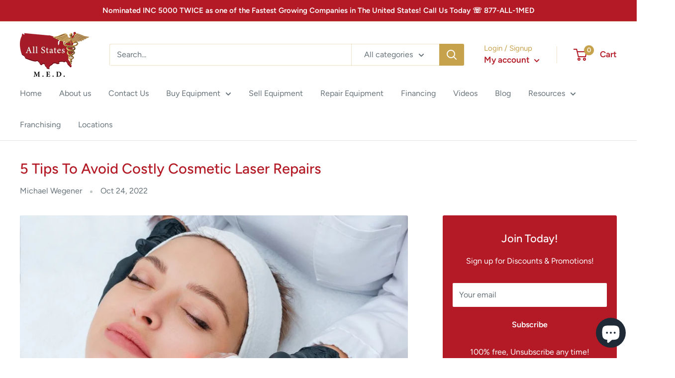

--- FILE ---
content_type: application/javascript
request_url: https://vendor1.quickspark.com/integration_v2.js?vc=rcsxm4z
body_size: 5671
content:
var lsVendorCode="",lsWebsiteCode="",lsLocation="",lsVisitorId="",lsShowButtons=!0,lsDebugMode=!1,lsIsList=!1,lsIsDetail=!1,lsIsCheckout=!1,lsProductPrice=0,qsmanual=!1,track_var=1,LS_RATE=.02761,LS_APP_URL="https://secure.quickspark.com/app.cfm",LS_BASE_PATH="https://vendor1.quickspark.com",LS_BASE_PATH_OLD="https://vendor1.leasestation.com",LS_VSCRIPTS_PATH=LS_BASE_PATH+"/vscripts",LS_BUTTON_PATH="https://vendor1.quickspark.com/images/button",LS_BANNER_PATH=LS_BASE_PATH+"/images/banner",LS_SPLASH_PATH=LS_BASE_PATH+"/images/splash",MaxPrice=99999;function lsLoadCSS(){var t=document.createElement("link");t.rel="stylesheet",t.type="text/css",t.href=LS_BUTTON_PATH+"/code_btn/css_buttons.css",document.getElementsByTagName("head")[0].appendChild(t)}jQuery(function(){var t=document.createElement("link");t.rel="stylesheet",t.href="https://fonts.googleapis.com/css?family=Open+Sans",document.getElementsByTagName("head")[0].appendChild(t)});var getUrlParameter=function(t){var e,o,n=decodeURIComponent(window.location.search.substring(1)).split("&");for(o=0;o<n.length;o++)if((e=n[o].split("="))[0]===t)return void 0===e[1]||e[1]};function lsGetURLParameter(t){if(!(e=document.getElementById("ls-api")))var e=document.getElementById("quickspark-api");if(!e)e=document.getElementById("leasestation-api");if(e)s=e.getAttribute("src");else{var o=document.getElementsByTagName("script");for(i=0;i<o.length;i++){var n=o[i].getAttribute("src");if(null!=n){if(n.indexOf("/one-liner.js")>-1)var s=n;if(n.indexOf("/one-liner.js")>-1)var s=n}}}return decodeURIComponent((new RegExp("[?|&]"+t+"=([^&;]+?)(&|#|;|$)").exec(s)||[,""])[1].replace(/\+/g,"%20"))||""}try{lsVendorCode=lsGetURLParameter("vc")}catch(t){lsLog("Could not read vendor code --\x3e "+t)}try{lsWebsiteCode=lsGetURLParameter("wsc")}catch(t){lsLog("Could not read website code --\x3e "+t)}try{lsLocation=lsGetURLParameter("loc")}catch(t){lsLog("Could not read location code --\x3e "+t)}try{lsVisitorId=lsGetURLParameter("VisitorId")}catch(t){lsLog("Could not read visitor id code --\x3e "+t)}function qsCheckA_B(t){if("undefined"==typeof qs_already_go)qs_already_go=1;else{if(!qsmanual)return void(lsDebugMode&&lsLog("Script tried to run more than once."));qsmanual=!1}if(void 0!==typeof t.test&&1==t.test&&(lsDebugMode=!0),void 0!==t.a_b_test){qsAppRun=1;var e=1,o=t.a_b_test;if(null==o||0==o?(lsDebugMode&&lsLog("a/b not Running"),0==o?qsButtonA(lsSettings):qsButton_nonAB(lsSettings)):lsDebugMode&&lsLog("a/b Running"),1==o){if(null==(s=qsReadCookie("qs_ab"))){var n="qs_ab";ab_var=1+Math.floor(2*Math.random()),qsCreateCookie(n,ab_var,1),s=ab_var}"undefined"!=t.a_b_app&&(null!=t.a_b_app&&0!=t.a_b_app||(lsDebugMode&&lsLog("a/b Application not Running"),qsAppRun=1),1==t.a_b_app&&(lsDebugMode&&lsLog("a/b Application Running"),qsAppRun=1==s?1:0)),"undefined"!=t.a_b_btn&&(null!=t.a_b_btn&&0!=t.a_b_btn||(lsDebugMode&&lsLog("a/b Buttons not Running"),e=1),1==t.a_b_btn&&(lsDebugMode&&lsLog("a/b Buttons Running"),e=1==s?1:0)),qsA_B(e)}}else{qsAppRun=1;var s,a=t.a_b_btn;if(null==a||0==a?(lsDebugMode&&lsLog("a/b buttons not Running"),0==a?qsButtonA(lsSettings):qsButton_nonAB(lsSettings)):lsDebugMode&&lsLog("a/b Running"),1==a)if(null==(s=qsReadCookie("qs_ab"))){n="qs_ab";ab_var=1+Math.floor(2*Math.random()),qsCreateCookie(n,ab_var,1),qsA_B(ab_var)}else qsA_B(s)}}function qsAppA_B(t){}function qsA_B(t){lsDebugMode&&lsLog("Cookie: "+t),1==t?qsButtonA(lsSettings):qsButtonB(lsSettings)}function qsButtonA(t){do_list=t.doCategory,do_detail=t.doProduct,do_cart=t.doCheckout,list_image=t.categoryImage_a,list_button_type=t.list_button_type_a,list_button_color=t.list_button_color_a,list_button_css=t.list_a_button_css,list_button_text_css=t.list_a_button_text_css,detail_image=t.productImage_a,detail_button_type=t.detail_button_type_a,detail_qty_type=t.detail_qty_type_a,detail_button_color=t.detail_button_color_a,detail_button_css=t.detail_a_button_css,detail_button_text_css=t.detail_a_button_text_css,cart_image=t.checkoutImage_a,cart_button_type=t.checkout_button_type_a,cart_button_color=t.checkout_button_color_a,cart_button_css=t.checkout_a_button_css,cart_button_text_css=t.checkout_a_button_text_css,QsGetButton(list_image,list_button_type,list_button_color,list_button_css,list_button_text_css,detail_image,detail_button_type,detail_button_color,detail_button_css,detail_button_text_css,cart_image,cart_button_type,cart_button_color,cart_button_css,cart_button_text_css)}function qsButtonB(t){do_list=t.doCategory,do_detail=t.doProduct,do_cart=t.doCheckout,list_image=t.categoryImage_b,list_button_type=t.list_button_type_b,list_button_color=t.list_button_color_b,list_button_css=t.list_b_button_css,list_button_text_css=t.list_b_button_text_css,detail_image=t.productImage_b,detail_button_type=t.detail_button_type_b,detail_qty_type=t.detail_qty_type_b,detail_button_color=t.detail_button_color_b,detail_button_css=t.detail_b_button_css,detail_button_text_css=t.detail_b_button_text_css,cart_image=t.checkoutImage_b,cart_button_type=t.checkout_button_type_b,cart_button_color=t.checkout_button_color_b,cart_button_css=t.checkout_b_button_css,cart_button_text_css=t.checkout_b_button_text_css,QsGetButton(list_image,list_button_type,list_button_color,list_button_css,list_button_text_css,detail_image,detail_button_type,detail_button_color,detail_button_css,detail_button_text_css,cart_image,cart_button_type,cart_button_color,cart_button_css,cart_button_text_css)}function qsButton_nonAB(t){do_list=t.doCategory,do_detail=t.doProduct,do_cart=t.doCheckout,list_image=t.categoryImage,list_button_type=t.list_button_type,list_button_color=t.list_button_color,list_button_css=t.list_button_css,list_button_text_css=t.list_button_text_css,detail_image=t.productImage,detail_button_type=t.detail_button_type,detail_qty_type=t.detail_qty_type,detail_button_color=t.detail_button_color,detail_button_css=t.detail_button_css,detail_button_text_css=t.detail_button_text_css,cart_image=t.checkoutImage,cart_button_type=t.checkout_button_type,cart_button_color=t.checkout_button_color,cart_button_css=t.checkout_button_css,cart_button_text_css=t.checkout_button_text_css,QsGetButton(list_image,list_button_type,list_button_color,list_button_css,list_button_text_css,detail_image,detail_button_type,detail_button_color,detail_button_css,detail_button_text_css,cart_image,cart_button_type,cart_button_color,cart_button_css,cart_button_text_css)}function QsGetButton(t,e,o,n,s,a,l,_,i,r,c,u,d,p,b){function g(){1==do_detail&&0==a?function(){type_done="0",color_done="0",holder_done="0",getScript(l),getScript(detail_holder_type),getScript(_),function t(){1==type_done&&1==color_done&&1==holder_done?(detail_button_html=btn_html,detail_holder_html=holder_html,jQuery("head").append("<style>"+btn_color+"</style>"),m()):setTimeout(t,3)}()}():m()}function m(){1==do_cart&&0==c?function(){type_done="0",color_done="0",getScript(u),getScript(d),function t(){1==type_done&&1==color_done?(cart_button_html=btn_html,jQuery("head").append("<style>"+btn_color+"</style>"),lsCreateButtons(lsSettings)):setTimeout(t,3)}()}():lsCreateButtons(lsSettings)}e=LS_BUTTON_PATH+"/code_btn/button_design_"+e+".js",o=LS_BUTTON_PATH+"/code_btn/colors/list/css_color_"+o+".js",l=LS_BUTTON_PATH+"/code_btn/button_design_"+l+".js",detail_holder_type=LS_BUTTON_PATH+"/code_btn/button_design_"+detail_qty_type+"_hold.js",_=LS_BUTTON_PATH+"/code_btn/colors/detail/css_color_"+_+".js",u=LS_BUTTON_PATH+"/code_btn/button_design_"+u+".js",d=LS_BUTTON_PATH+"/code_btn/colors/cart/css_color_"+d+".js",1==do_list&&0==t?(type_done="0",color_done="0",getScript(e),getScript(o),function t(){1==type_done&&1==color_done?(list_button_html=btn_html,jQuery("head").append("<style>"+btn_color+"</style>"),g()):setTimeout(t,3)}()):g()}function lsGetPrice(t,e){if("number"==typeof e)return e;for(var o=0,n=e.split(","),s=n.length,a=0;a<s;a++)if(jQuery(n[a]).length>0){var l=0;if(jQuery(n[a]).is("input"))l=parseFloat(jQuery(t).find(n[a]).val().replace(/[^0-9.]/g,""));else{var _=jQuery(t).find(n[a]).text().replace(/[^0-9.$]/g,"");_.indexOf("$")>-1&&(_=_.substring(_.indexOf("$")+1,_.length));for(var i=_.split("$"),r=0;r<i.length;r++)i[r]=parseFloat(i[r]);i.sort(function(t,e){return t-e}),l=i[0]}0==o&&(o=l),o>0&&l<o&&(o=l)}return o}function lsCreateButton(t,e,o){if(o)var n=e.detail_button_tag,s=encodeURIComponent(jQuery(t).find(e.detail_name_tag).text().replace(/ {2,}/g," ")),a=lsGetPrice(t,e.detail_price_tag),l=encodeURIComponent(jQuery(t).find(e.detail_sku_tag).text().replace(/ {2,}/g," ")),_=detail_button_type,i=detail_button_css,r=detail_button_text_css,c="ls-detail-button",u="ipd",d=detail_image,p=e.detail_cont_css,b=e.detail_pre_text,g=e.detail_post_text,m=e.detail_qty_tag,y=e.qty_min_price,h=e.minPrice,f=e.detail_item_tag,v=e.detail_qty_href,C=e.detail_qty_text,L=e.detail_a_button_text_css,k=e.detail_button_color,P=1;else{n=e.list_button_tag,s=encodeURIComponent(jQuery(t).find(e.list_name_tag).text().replace(/ {2,}/g," ")),a=lsGetPrice(t,e.list_price_tag),l=encodeURIComponent(jQuery(t).find(e.list_sku_tag).text().replace(/ {2,}/g," ")),_=list_button_type,i=list_button_css,r=list_button_text_css,c="ls-list-button",u="ipl";d=list_image;p=e.list_cont_css,b=e.list_pre_text,g=e.list_post_text,k=e.list_button_color}if(lsProductPrice=a,btn_type=c,btn_img=_,finance_page_base_url=e.finance_page_base_url,lsDebugMode&&lsLog("Name: "+s),lsDebugMode&&lsLog("Price: "+a),1==P)return btn_qty(t,n,_,k,u,a,e.detail_name_tag,l,c,r,i,d,b,g,m,h,y,f,e.detail_price_tag,v,C,L,e,btn_type,p),track_var<2&&button_frame(),void(track_var+=1);a>=e.minPrice&&a<=MaxPrice&&(lsInsertButton(t,n,_,k,u,a,s,l,c,r,i,d,b,g,m,btn_type,p),track_var<2&&button_frame(),track_var+=1)}function lsInsertButton(t,e,o,n,s,a,l,_,i,r,c,u,d,p,b,g,m){if(1==u)var y="background: url("+LS_BUTTON_PATH+"/"+o+".svg) no-repeat;";else y="";"undefined"==m&&(m=""),y+=" "+c;var h=Math.floor(a*LS_RATE);h=commaSeparateNumber(h),btn_name=o.split("/"),btn_name=btn_name[0];var f="";if(""!=lsVisitorId&&(f="&VisitorId="+lsVisitorId),o.indexOf("learn")>-1)var v=finance_page_base_url;else if(1==qsAppRun)v=LS_APP_URL+"?utm_source="+lsVendorCode+"&utm_medium="+g+"&utm_term="+o+"&utm_campaign=application&utm_content=app&do=apply&btn=design_"+btn_name+"&vurl="+lsVendorCode+"&wsc="+lsWebsiteCode+"&loc="+lsLocation+f+"&vButton="+s+"&cost="+a+"&ProductId="+_+"&ProductName="+l;else v=LS_APP_URL+"?utm_source="+lsVendorCode+"&utm_medium="+g+"&utm_term="+o+"&utm_campaign=application&utm_content=app1&drform=apply&do=apply&btn=design_"+btn_name+"&color=blue&vurl="+lsVendorCode+"&wsc="+lsWebsiteCode+"&loc="+lsLocation+f+"&vButton="+s+"&cost="+a+"&ProductId="+_+"&ProductName="+l;if(0==u){var C='<div class="'+i+'-cont qsacont" style="'+m+'"><a target="_blank" class="lsb_container no-select" rel="nofollow" href="'+v+'"> <div class="LeaseStationButton" style="'+y+'"></div></a>';pmt_block="<div class='qsprice qs_det_text' style='"+r+"'><span class='qsdollar'>"+d+"</span><span class='qs_pmt qsamount'>"+h+"</span><span class='qsmonth'>"+p+"</span></div>"}else{C='<div class="'+i+'-cont qsacont" style="'+m+'"><a target="_blank" class="lsb_container no-select" rel="nofollow" pname="'+l+'" pprice="'+a+'" psku="'+_+'" href="'+v+'"> <div class="LeaseStationButton '+btn_name+" "+i+'" style="'+y+'">';C+='<div style="'+r+'">'+d+h+p+"</div>"}if(lsDebugMode&&lsLog("HTML: "+C),"ls-list-button"==g&&0==u)try{jQuery(t).find(e).append(C),jQuery(t).find(".LeaseStationButton").addClass(g),jQuery(t).find(".LeaseStationButton").append(list_button_html),jQuery(t).find(".main_box .qs_payment_box").append(pmt_block)}catch(t){}if("ls-list-button"==g&&1==u&&jQuery(t).find(e).append(C),"ls-detail-button"==g&&0==u)try{jQuery(t).find(e).append(C),jQuery(t).find(".LeaseStationButton").addClass(g),jQuery(t).find(".LeaseStationButton").append(detail_button_html),jQuery(t).find(".main_box .qs_payment_box").append(pmt_block)}catch(t){}"ls-detail-button"==g&&1==u&&jQuery(t).find(e).append(C)}function btn_qty(t,e,o,n,s,a,l,_,i,r,c,u,d,p,b,g,m,y,h,f,v,C,L,k,P){holder_type=detail_qty_type.split("/"),holder_type=holder_type[0];var B=0;if(1==u)var S="background: url("+LS_BUTTON_PATH+"/"+detail_qty_type+".svg) no-repeat;";else S="";if("undefined"==P&&(P=""),S+=" "+c,0==u){var x="<div class='ls-detail-button-cont qsacont' style='"+P+"'><div class='lsholder'><a target='__' href='"+f+"'><div class='LeaseStationButton "+holder_type+"' style='"+S+"'></div></a></div>";holder_block="<div class='qsprice qs_det_text' style='"+r+"'><div style='"+C+"'>"+v+"</div></div>"}else x="<div class='ls-detail-button-cont qsacont' style='"+P+"'><div class='lsholder'><a target='__' href='"+f+"'><div class='LeaseStationButton "+holder_type+"' style='"+S+"'><div style='"+C+"'>"+v+"</div></div></a></div>";jQuery(lsSettings.detail_item_tag);setInterval(function(){var f,v=lsGetPrice(t,h);if((f=jQuery(t).find(b).val())<1||isNaN(f)||"undefined"==f)var C=1;else C=f;var S=parseFloat(v)*parseFloat(C);if(S=parseFloat(S).toFixed(2),(a=S)<g&&a<MaxPrice?(lsDeleteDetailButtons(L,y),jQuery(".lsholder").length<1&&v>=m&&a<MaxPrice&&(1==u?jQuery(t).find(e).append(x):(jQuery(t).find(e).append(x),jQuery(t).find(".LeaseStationButton").addClass(k),jQuery(t).find(".LeaseStationButton").append(detail_holder_html),jQuery(t).find(".main_box .qs_payment_box").append(holder_block)))):jQuery(".lsholder").remove(),a!=B&&v>=m&&a>g&&a<MaxPrice){var q=encodeURIComponent(jQuery(t).find(l).text().replace(/ {2,}/g," "));q=q+"%20(Qty%20of%20"+C+")",lsDeleteDetailButtons(L,y),lsInsertButton(t,e,o,n,s,a,q,_,i,r,c,u,d,p,b,k,P)}B=a},1e3)}function button_frame(){""!=lsWebsiteCode&&(lsVendorCode=lsVendorCode+"-"+lsWebsiteCode);var t="<div class='qs-button-check' style='display: none;'><iframe src='https://vendor1.leasestation.com/button_check.php?utm_source="+lsVendorCode+"&utm_medium="+btn_type+"&utm_term="+btn_img+"&utm_campaign=button-painted'></div>";jQuery("body").append(t)}function commaSeparateNumber(t){for(;/(\d+)(\d{3})/.test(t.toString());)t=t.toString().replace(/(\d+)(\d{3})/,"$1,$2");return t}function lsCreateCategoryListButtons(t){lsDebugMode&&lsLog("Creating category list buttons...");var e=jQuery(t.list_item_tag);e.length>0&&(lsIsList=!0),lsDebugMode&&lsLog("Items: "+e.length),e.each(function(){lsCreateButton(this,t,!1)})}function lsCreateProductDetailButtons(t){lsDebugMode&&lsLog("Creating product detail buttons...");var e=jQuery(t.detail_item_tag);e.length>0&&(lsIsDetail=!0),lsDebugMode&&lsLog("Items: "+e.length),e.each(function(){lsCreateButton(this,t,!0)})}function lsCreateCheckoutPageButtons(t,e){lsDebugMode&&lsLog("Creating checkout buttons...");var o=jQuery(t.checkout_item_tag),n=0,s="",a=t.checkout_cont_css,l=(t.checkout_pre_text,t.checkout_post_text,t.checkout_pre_text),_=t.checkout_post_text,i=cart_button_css,r=cart_button_text_css;if("undefined"==a&&(a=""),o.length>0&&(lsIsCheckout=!0),lsDebugMode&&lsLog("Items: "+o.length),o.each(function(){var e=escape(jQuery(this).find(t.checkout_name_tag).text().replace(/^\s+|\s+$/g,"").replace(/ {2,}/g," ")),o=parseFloat(jQuery(this).find(t.checkout_price_tag).text().replace(/^\s+|\s+$/g,"").replace(/[^0-9.]/g,"")),a=0;a=jQuery(this).find(t.checkout_qty_tag).is("input")?jQuery(this).find(t.checkout_qty_tag).val():parseFloat(jQuery(this).find(t.checkout_qty_tag).text().replace(/^\s+|\s+$/g,"").replace(/[^0-9.]/g,""));var l=escape(jQuery(this).find(t.checkout_sku_tag).text().replace(/^\s+|\s+$/g,"").replace(/ {2,}/g," "));lsDebugMode&&lsLog("Name: "+e),lsDebugMode&&lsLog("Price: "+o),lsDebugMode&&lsLog("Quantity: "+a),o>0&&a>0&&""!=e&&(n+=o*a,s+="pId~"+l+"pn~"+e+"pq~"+a+" x $"+parseFloat(o).toFixed(2)),0==o&&a>0&&""!=e&&(n+=0,s+="pId~"+l+"pn~"+e+"pq~"+a+" x $"+parseFloat(o).toFixed(2))}),t.checkout_existing_total&&(n=parseFloat(jQuery(t.checkout_total_tag).text().replace(/[^0-9.]/g,""))),lsProductPrice=n,type=cart_button_type,n>=t.minPrice&&n<=MaxPrice){btn_type="ls-checkout-button";var c="";""!=lsVisitorId&&(c="&VisitorId="+lsVisitorId);var u=Math.floor(n*LS_RATE);u=commaSeparateNumber(u);var d=type.split("/");if(d=d[0],1==qsAppRun)var p=LS_APP_URL+"?utm_source="+lsVendorCode+"&utm_medium="+btn_type+"&utm_term="+type+"&utm_campaign=application&utm_content=app&do=apply&vurl="+lsVendorCode+"&wsc="+lsWebsiteCode+"&loc="+lsLocation+c+"&vButton=icp&AmountToFinance="+n+"&cartdata="+s;else p=LS_APP_URL+"?utm_source="+lsVendorCode+"&utm_medium="+btn_type+"&utm_term="+type+"&utm_campaign=application&utm_content=app1&drform=apply&do=apply&btn=design_"+btn_name+"&color=blue&vurl="+lsVendorCode+"&wsc="+lsWebsiteCode+"&loc="+lsLocation+c+"&vButton="+code+"&cost="+n+"&ProductId="+sku+"&ProductName="+product;if(0==cart_image){var b='<div class="lsb_cart_button-cont qsacont" style="'+a+'"><a target="_blank" class="lsb_container lsb_cart_button no-select" rel="nofollow" href="'+p+'"> <div class="LeaseStationButton" style="'+i+'"></div></a>';pmt_block="<div class='qsprice qs_cart_text' style='"+r+"'><span class='qsdollar'>"+l+"</span><span class='qs_pmt qsamount'>"+u+"</span><span class='qsmonth'>"+_+"</span></div>"}else{b='<div class="lsb_cart_button-cont qsacont" style="'+a+'"><a target="_blank" class="lsb_container no-select lsb_cart_button ls-checkout-button" href="'+p+'" pprice="'+n+'">';style="background: url("+LS_BUTTON_PATH+"/"+cart_button_type+".svg) no-repeat;",style+=" "+i,b+='<div class="LeaseStationButton '+d+'" style="'+style+'">',b+='<div style="'+r+'"><nobr>'+t.checkout_pre_text+u+" "+t.checkout_post_text+"</nobr></div>",b+="</div></a>"}if(btn_img=type,lsDebugMode&&lsLog("HTML: "+b),0==cart_image){lsDebugMode&&lsLog("HTML: "+cart_button_html);try{jQuery(t.checkout_button_tag).append(b),jQuery(t.checkout_button_tag).find(".LeaseStationButton").addClass(btn_type),jQuery(t.checkout_button_tag).find(".LeaseStationButton").append(cart_button_html),jQuery(t.checkout_button_tag).find(".main_box .qs_payment_box").append(pmt_block)}catch(t){}}else jQuery(t.checkout_button_tag).append(b);track_var<2&&button_frame(),track_var+=1}}function lsDeleteButtons(){jQuery(".qsacont").remove(),jQuery(".lsb_br").remove()}function lsDeleteButtonsCartButtons(t){jQuery(".lsb_cart_button-cont").remove()}function lsDeleteDetailButtons(t,e){var o=jQuery(e);jQuery(o).find(".ls-detail-button-cont").remove()}function lsStartIntervalCheck(t,e){setInterval(function(){if(t.intervalCheckDetail&&t.doProduct&&lsIsDetail){var o=lsGetPrice(jQuery(t.detail_item_tag),t.detail_price_tag);jQuery(".ls-detail-button").length<1?lsCreateProductDetailButtons(t):lsProductPrice!=o&&(lsDeleteDetailButtons(t),lsCreateProductDetailButtons(t))}if(t.intervalCheckCart&&t.doCheckout&&lsIsCheckout){jQuery(t.checkout_item_tag);if(t.checkout_existing_total)o=parseFloat(jQuery(t.checkout_total_tag).text().replace(/[^0-9.]/g,""));else{o=0;jQuery(t.checkout_item_tag).each(function(){var e=0,n=lsGetPrice(this,t.checkout_price_tag);e=jQuery(this).find(t.checkout_qty_tag).is("input")?jQuery(this).find(t.checkout_qty_tag).val().replace(/^\s+|\s+$/g,"").replace(/[^0-9.]/g,""):parseFloat(jQuery(this).find(t.checkout_qty_tag).text().replace(/^\s+|\s+$/g,"").replace(/[^0-9.]/g,""));var s=parseFloat(e)*parseFloat(n);o+=s})}jQuery(".ls-checkout-button").length<1?lsCreateCheckoutPageButtons(t,e):lsProductPrice!=o&&(lsDeleteButtonsCartButtons(),lsCreateCheckoutPageButtons(t,e))}t.intervalCheckList&&t.doCategory&&lsIsList&&jQuery(".ls-list-button").length<1&&lsCreateCategoryListButtons(t)},t.intervalTime)}function lsCreateButtons(t){void 0!==t.app_url&&""!=t.AppURL&&(LS_APP_URL=t.app_url),void 0!==t.showButtons&&0==t.showButtons&&(lsShowButtons=!1),lsShowButtons?(docReady(function(){lsDebugMode&&lsLog("Executing integration code."),t.maxPrice>0&&(MaxPrice=t.maxPrice),t.doCheckout&&lsCreateCheckoutPageButtons(t,this),t.doProduct&&lsCreateProductDetailButtons(t),t.doCategory&&lsCreateCategoryListButtons(t),void 0!==t.intervalTime&&void 0!==t.intervalCheckDetail&&void 0!==t.intervalCheckList&&void 0!==t.intervalCheckCart&&(t.intervalCheckDetail||t.intervalCheckList||t.intervalCheckCart)&&(lsDebugMode&&lsLog("Running button interval check."),lsStartIntervalCheck(t,this))}),lsDebugMode&&lsLog("End of integration code.")):lsDebugMode&&lsLog("Bypassing integration code.")}function listPageLearn(){getUrlParameter("utm_source"),getUrlParameter("utm_term"),getUrlParameter("utm_term"),getUrlParameter("utm_campaign"),getUrlParameter("btn"),getUrlParameter("vurl"),getUrlParameter("wsc"),getUrlParameter("loc"),getUrlParameter("vButton"),getUrlParameter("cost"),getUrlParameter("ProductId"),getUrlParameter("ProductName")}if(lsLoadCSS(),""!=lsVendorCode){lsDebugMode&&lsLog("Loading parameters from vendor script...");var vendorScript=LS_VSCRIPTS_PATH+"/"+lsVendorCode+".js";""!=lsWebsiteCode&&(vendorScript=LS_VSCRIPTS_PATH+"/"+lsVendorCode+"-"+lsWebsiteCode+".js"),getScript(vendorScript,function(){lsDebugMode&&lsLog("Script loaded."),"undefined"!=typeof lsSettings?(lsDebugMode&&lsLog("Parameters loaded."),qsCheckA_B(lsSettings)):lsDebugMode&&lsLog("Parameters undefined!")})}else lsDebugMode&&lsLog("Loading parameters from URL...");function qsCreateCookie(t,e,o){var n;if(o){var s=new Date;s.setTime(s.getTime()+24*o*60*60*1e3),n="; expires="+s.toGMTString()}else n="";document.cookie=encodeURIComponent(t)+"="+encodeURIComponent(e)+n+"; path=/"}function qsReadCookie(t){for(var e=encodeURIComponent(t)+"=",o=document.cookie.split(";"),n=0;n<o.length;n++){for(var s=o[n];" "===s.charAt(0);)s=s.substring(1,s.length);if(0===s.indexOf(e))return decodeURIComponent(s.substring(e.length,s.length))}return null}function qsEraseCookie(t){createCookie(t,"",-1)}function addEvent(t,e,o){t.addEventListener?t.addEventListener(e,o,!1):t.attachEvent("on"+e,function(){return o.call(t,window.event)})}var logs=[],eventSet=!1,loaded=!1;function log(t){function e(t){var e=document.getElementById("log"),o=document.createElement("div");o.appendChild(document.createTextNode(t)),e.appendChild(o)}loaded?e(t):logs.push(t),eventSet||(eventSet=!0,addEvent(window,"load",function(){loaded=!0;for(var t=0;t<logs.length;t++)e(logs[t]);logs=[]}))}function getScript(t,e){var o=document.createElement("script");o.type="text/javascript",o.src=t,document.getElementsByTagName("head")[0].appendChild(o),o.onload=e}!function(){var t=[],e=!1,o=!1;function n(){if(!e){log("ready called"),e=!0;for(var o=0;o<t.length;o++)t[o].fn.call(window,t[o].ctx);t=[]}}function s(){"complete"===document.readyState&&(log("readyState === 'complete'"),n())}function a(){log("window load fired"),e||log("window load firing ready"),n()}window.docReady=function(l,_){e?setTimeout(function(){l(_)},1):(t.push({fn:l,ctx:_}),"complete"===document.readyState?setTimeout(n,1):o||(document.addEventListener?(document.addEventListener("DOMContentLoaded",n,!1),window.addEventListener("load",a,!1)):(document.attachEvent("onreadystatechange",s),window.attachEvent("onload",a)),o=!0))}}();


--- FILE ---
content_type: application/javascript
request_url: https://vendor1.quickspark.com/vscripts/rcsxm4z.js
body_size: 1328
content:
var lsSettings = {
				     "maxPrice"						: 99999
					,"minPrice"				    	: 925
					,"qty_min_price"				: 925
					,"productImage_a"				: true
					,"productImage_b"				: true
					,"categoryImage_a"				: true
					,"categoryImage_b"				: true
					,"checkoutImage_a"				: true
					,"checkoutImage_b"				: true
					,"doProduct"					: true
					,"doCategory"					: true
					,"doCheckout"					: true
					,"test"							: false
					,"a_b_test"						: false
					,"a_b_btn"						: false
					,"a_b_app"						: false
					,"showButtons"					: true
					,"intervalCheckDetail" 			: false	
					,"intervalCheckList"			: false
					,"intervalCheckCart"			: false
					,"intervalTime"					: 1000
					,"list_item_tag"				: ".product-list.product-list--collection.product-list--with-sidebar > .product-item.product-item--vertical"
					,"list_name_tag"				: ".product-item__title"
					,"list_price_tag"				: ".price"
					,"list_sku_tag"					: ""
					,"list_img_tag"					: "925"
					,"list_button_type_a"			: "btn_801/btn_801_navy_flat_sqr_fin"
					,"list_button_type_b"			: ""
					,"list_button_color_a" 			: "0"
					,"list_button_color_b" 			: "0"
					,"list_button_tag"				: ".product-item__price-list.price-list"
					,"list_pre_text"				: "$"
					,"list_post_text" 				: " / mo"
					,"list_cont_css"     		  	: "width:140px; "
					,"list_a_button_css"			: ""
					,"list_a_button_text_css"		: "font-weight:bold!important; color:white;"
					,"list_b_button_css"			: ""
					,"list_b_button_text_css"		: ""
				    ,"finance_page_base_url"		: ""
					,"detail_item_tag"				: ".product-block-list__item.product-block-list__item--info > .card"
					,"detail_name_tag"				: ".product-meta__title.heading.h1"
					,"detail_price_tag"				: ".price"
					,"detail_qty_tag"				: "dsdsdsd"
					,"detail_qty_type_a"			: "btn_701/btn_701_navy_flat_sqr_fin"
					,"detail_qty_type_b"			: ""
					,"detail_qty_color_a"			: "2"
					,"detail_qty_color_b"			: ""
					,"detail_qty_href"				: ""
					,"detail_qty_text"				: "Over $1000"
					,"detail_sku_tag"				: ""
					,"detail_button_type_a"			: "btn_701/btn_701_navy_flat_sqr_fin"
					,"detail_button_type_b"			: ""
					,"detail_button_color_a"		: "0"
					,"detail_button_color_b"		: "0"
					,"detail_button_tag"			: ".product-form__info-content:has('.price')"
					,"detail_pre_text"        		: "$"
					,"detail_post_text"       		: " /mo"
					,"detail_cont_css"     		  	: "width:160px; margin-top:15px;"
					,"detail_a_button_css"			: ""
					,"detail_a_button_text_css"		: "font-weight:bold!important; color:white;"
					,"detail_b_button_css"			: ""
					,"detail_b_button_text_css"		: ""
					,"checkout_item_tag"			: ".line-item.line-item--stack"
					,"checkout_name_tag"			: ".line-item__title.link.text--strong"
					,"checkout_price_tag"			: ".line-item__line-price "
					,"checkout_sku_tag"				: ""
					,"checkout_qty_tag"				: ".quantity-selector__value"
					,"checkout_button_type_a"		: "btn_701/btn_701_navy_flat_sqr_fin"
					,"checkout_button_type_b"		: ""
					,"checkout_button_color_a"		: "0"
					,"checkout_button_color_b"		: "0"
					,"checkout_button_tag"			: ".cart-recap__scroller"
					,"checkout_pre_text"        	: "$"
					,"checkout_post_text"       	: " /mo"
					,"checkout_cont_css"     	  	: "width:160px; margin: 15px auto;"
					,"checkout_a_button_css"		: ""
					,"checkout_a_button_text_css"	: "font-weight:bold!important; color:white;"
					,"checkout_b_button_css"		: ""
					,"checkout_b_button_text_css"	: ""
					,"checkout_existing_total"		: false
					,"checkout_total_tag"			: "#bk-cart-subtotal-price"
				};
				/**CSS**/
jQuery("head").append('<style>.btn_801.ls-list-button{width:100%; height:40px; font-family: "Open Sans", sans-serif;}.btn_801.ls-list-button > div{margin-left: 63px; position:absolute; margin-top:6px; font-size:14px;}.btn_701{width100%; height:55px; font-family: "Open Sans", sans-serif !important;}.btn_701 > div{width:100%; font-size:15px; position:absolute; margin: 8px 0 0 74px!important;}</style>');

/**Splash page**/
if(window.location.href.indexOf("financing") > -1) {
if(jQuery(".page__title.heading.h1:contains('Financing')").length > 0) {
jQuery(".container.container--giga-narrow").append("<div class='LayoutContentInner' style='margin-top:20px;padding-bottom:15px;'><iframe class='qs_fin_frame' style='border:none; width:100%; height:2750px;' src='https://vendor1.quickspark.com/images/finance_page/finance_page.php?vurl=rcsxm4z&color=red-dark' scrolling='no'></iframe></div>");
}
}


jQuery(window).resize(function() {
qs_fin_page();
});

qs_fin_page();



function qs_fin_page(){
var qs_frame_width = jQuery(".qs_fin_frame").width();
if ((qs_frame_width < 850) && (qs_frame_width >= 630)){
jQuery(".qs_fin_frame").css("height", "2170px");
}
else if (qs_frame_width < 630){
jQuery(".qs_fin_frame").css("height", "2160px");
}
else if (qs_frame_width > 850){
jQuery(".qs_fin_frame").css("height", "2140px");
}
};



--- FILE ---
content_type: application/javascript; charset=utf-8
request_url: https://us1-search.doofinder.com/5/script/e2ec2644316f0d1edfde2ada7c8d985d.js?shop=allstatemedical.myshopify.com
body_size: 648
content:
(function() {

  function insertScript(content, type, id) {
    var s = document.createElement('script');
    var body = document.querySelector('body');
    s.type = type;
    if (id) {
      s.id = id;
    }
    s.innerText = content;
    body.appendChild(s);
  }

  function insertCSS(content) {
    var sheet = document.createElement('style');
    var head = document.querySelector('head');
    sheet.type = 'text/css';

    sheet.innerText = content;
    head.appendChild(sheet);
  }






}());

(function(d,t,u){var f=d.createElement(t),s=d.getElementsByTagName(t)[0];
f.async=1;f.src=u;f.setAttribute('charset','utf-8');
s.parentNode.insertBefore(f,s)}(document,'script',[
  '//cdn.doofinder.com/media/js/doofinder-',
  ((window.location.pathname + window.location.search).indexOf('/search') > -1) ? 'embedded' : 'classic',
  '.7.latest.min.js'
].join('')));

var dfClassicLayers = [{
  "hashid": "e2ec2644316f0d1edfde2ada7c8d985d",
  "zone": "us1",
  "display": {
    "lang": "en",
    "width": "90%",
    "align": "center",
    "dleft": -1
  },
  "queryInput": "input[name='q']"
}];

var dfEmbeddedLoaded = function(instance) {
  var query = (doofinder.core.util.qs.parse(
    window.location.search.substr(1)
  ).q || "").trim();
  instance.layer.launch(query);
};

var dfEmbeddedLayers = [{
  "hashid": "e2ec2644316f0d1edfde2ada7c8d985d",
  "zone": "us1",
  "display": {
    "lang": "en",
    "insertionPoint": ".section-header"
  },
  "queryInput": "input[name='q']",
  "callbacks": {
    "loaded": dfEmbeddedLoaded
  }
}];


--- FILE ---
content_type: text/javascript
request_url: https://www.allstatesmed.com/cdn/shop/t/14/assets/custom.js?v=90373254691674712701573496372
body_size: -742
content:
//# sourceMappingURL=/cdn/shop/t/14/assets/custom.js.map?v=90373254691674712701573496372
